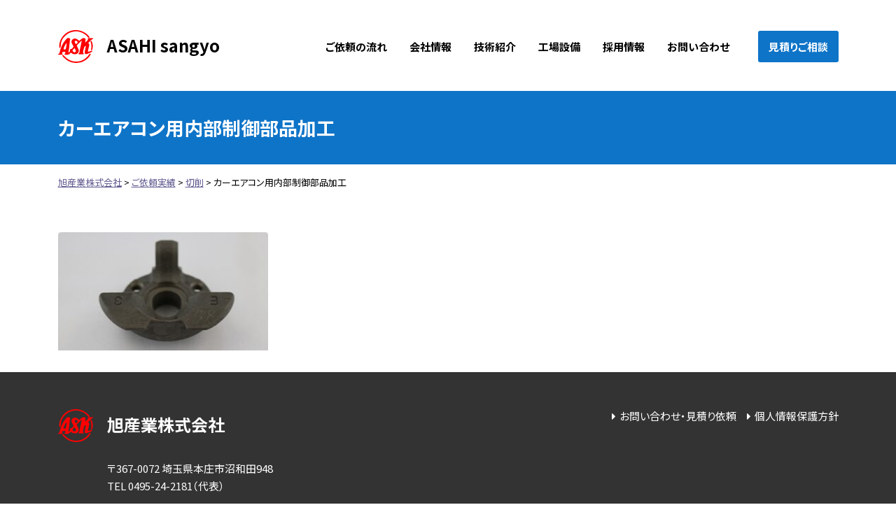

--- FILE ---
content_type: text/html; charset=UTF-8
request_url: https://www.asahi-sangyo.biz/results/cutting/%E3%82%AB%E3%83%BC%E3%82%A8%E3%82%A2%E3%82%B3%E3%83%B3%E7%94%A8%E5%86%85%E9%83%A8%E5%88%B6%E5%BE%A1%E9%83%A8%E5%93%81%E5%8A%A0%E5%B7%A5/
body_size: 14829
content:
<!doctype html><html lang="ja"><head><meta charset="utf-8"><meta http-equiv="X-UA-Compatible" content="IE=edge"/><meta name="viewport" content="width=device-width, initial-scale=1, maximum-scale=5, minimum-scale=1"/><meta name="format-detection" content="telephone=no"/><title>カーエアコン用内部制御部品加工｜ご依頼実績｜旭産業株式会社</title><meta name="description" content="" /><link rel="icon" href="https://www.asahi-sangyo.biz/wp-content/themes/asahisangyo/images/favicon/favicon.ico" type="image/vnd.microsoft.icon"/><link rel="apple-touch-icon" sizes="152x152" href="https://www.asahi-sangyo.biz/wp-content/themes/asahisangyo/images/favicon/apple-icon-152x152.png"/><link rel="preconnect" href="https://fonts.googleapis.com"><link rel="preconnect" href="https://fonts.gstatic.com" crossorigin><link href="https://fonts.googleapis.com/css2?family=Noto+Sans+JP:wght@400;500;700;900&display=swap" rel="stylesheet"><meta name='robots' content='max-image-preview:large' /><style id='wp-img-auto-sizes-contain-inline-css' type='text/css'>img:is([sizes=auto i],[sizes^="auto," i]){contain-intrinsic-size:3000px 1500px}
/*# sourceURL=wp-img-auto-sizes-contain-inline-css */</style><style id='classic-theme-styles-inline-css' type='text/css'>/*! This file is auto-generated */
.wp-block-button__link{color:#fff;background-color:#32373c;border-radius:9999px;box-shadow:none;text-decoration:none;padding:calc(.667em + 2px) calc(1.333em + 2px);font-size:1.125em}.wp-block-file__button{background:#32373c;color:#fff;text-decoration:none}
/*# sourceURL=/wp-includes/css/classic-themes.min.css */</style><link rel='stylesheet' id='contact-form-7-css' href='https://www.asahi-sangyo.biz/wp-content/plugins/contact-form-7/includes/css/styles.css' type='text/css' media='all' /><link rel='stylesheet' id='reset-css' href='https://www.asahi-sangyo.biz/wp-content/themes/asahisangyo/css/reset.css' type='text/css' media='all' /><link rel='stylesheet' id='base-css' href='https://www.asahi-sangyo.biz/wp-content/themes/asahisangyo/style.css' type='text/css' media='all' /><link rel='stylesheet' id='menu-css' href='https://www.asahi-sangyo.biz/wp-content/themes/asahisangyo/css/menu.css' type='text/css' media='all' /><link rel='stylesheet' id='parts-css' href='https://www.asahi-sangyo.biz/wp-content/themes/asahisangyo/css/parts.css' type='text/css' media='all' /><link rel='stylesheet' id='page-css' href='https://www.asahi-sangyo.biz/wp-content/themes/asahisangyo/css/page.css' type='text/css' media='all' /><link rel='stylesheet' id='font-awesome-css-css' href='https://www.asahi-sangyo.biz/wp-content/themes/asahisangyo/css/fontawesome/5.15.4-web/css/all.min.css' type='text/css' media='all' /> <script type="text/javascript" src="https://www.asahi-sangyo.biz/wp-content/themes/asahisangyo/js/jquery-3.7.1.min.js" id="jquery-js"></script> <script type="text/javascript" src="https://www.asahi-sangyo.biz/wp-content/themes/asahisangyo/js/custom.js" id="script-custom-js"></script> <link rel="canonical" href="https://www.asahi-sangyo.biz/results/cutting/%E3%82%AB%E3%83%BC%E3%82%A8%E3%82%A2%E3%82%B3%E3%83%B3%E7%94%A8%E5%86%85%E9%83%A8%E5%88%B6%E5%BE%A1%E9%83%A8%E5%93%81%E5%8A%A0%E5%B7%A5/">  <script async src="https://www.googletagmanager.com/gtag/js?id=G-BXH3SJD54P"></script> <script>window.dataLayer = window.dataLayer || [];
  function gtag(){dataLayer.push(arguments);}
  gtag('js', new Date());

  gtag('config', 'G-BXH3SJD54P');</script> </head><body data-rsssl=1 class="single"><div id="header"><div class="headerInner"><header id="top"><div class="headerTitle"><div class="logo"><a href="https://www.asahi-sangyo.biz/">ASAHI sangyo</a></div></div><div><div id="globalmenu" class="clearfix"><nav class="menu-pc%e7%94%a8%e3%82%b0%e3%83%ad%e3%83%bc%e3%83%90%e3%83%ab%e3%83%a1%e3%83%8b%e3%83%a5%e3%83%bc-container"><ul><li><a href="https://www.asahi-sangyo.biz/flow/">ご依頼の流れ</a></li><li class="menu-item-has-children"><a href="https://www.asahi-sangyo.biz/company/">会社情報</a><ul class="sub-menu"><li><a href="https://www.asahi-sangyo.biz/company/greeting/">ごあいさつ</a></li><li><a href="https://www.asahi-sangyo.biz/company/company-profile/">会社概要</a></li><li><a href="https://www.asahi-sangyo.biz/company/quality-policy/">品質方針</a></li><li><a href="https://www.asahi-sangyo.biz/company/environmental-policy/">環境方針</a></li><li><a href="https://www.asahi-sangyo.biz/company/sdgs/">SDGsへの取り組み</a></li><li><a href="https://www.asahi-sangyo.biz/company/johokokai/">情報公開</a></li><li><a href="https://www.asahi-sangyo.biz/news/category/ir/">IR情報</a></li></ul></li><li class="menu-item-has-children"><a href="https://www.asahi-sangyo.biz/technologies/">技術紹介</a><ul class="sub-menu"><li><a href="https://www.asahi-sangyo.biz/technologies/advantage/">当社の強み</a></li><li><a href="https://www.asahi-sangyo.biz/technologies/low-cost/">ローコスト</a></li><li><a href="https://www.asahi-sangyo.biz/technologies/automation/">設備の自動化</a></li><li><a href="https://www.asahi-sangyo.biz/technologies/cost-reduction/">コスト削減・短納期</a></li><li><a href="https://www.asahi-sangyo.biz/technologies/quality-assurance-system/">品質保証体制（検査室）</a></li><li><a href="https://www.asahi-sangyo.biz/technologies/example-jig/">治具制作例</a></li></ul></li><li class="menu-item-has-children"><a href="https://www.asahi-sangyo.biz/factory-equipment/">工場設備</a><ul class="sub-menu"><li><a href="https://www.asahi-sangyo.biz/factory-equipment/equip-list/">設備一覧</a></li><li><a href="https://www.asahi-sangyo.biz/factory-equipment/biz/">事業紹介</a></li><li><a href="https://www.asahi-sangyo.biz/factory-equipment/production/">生産体制</a></li></ul></li><li class="menu-item-has-children"><a href="https://www.asahi-sangyo.biz/recruit/">採用情報</a><ul class="sub-menu"><li><a href="https://www.asahi-sangyo.biz/recruit/graduate-recruitment/">求人情報（新卒）</a></li><li><a href="https://www.asahi-sangyo.biz/recruit/mid-career-recruitment/">求人情報（中途採用）</a></li><li><a href="https://www.asahi-sangyo.biz/news/category/recruit/">採用情報</a></li><li><a href="https://www.asahi-sangyo.biz/recruit/entry-graduate/">エントリーフォーム（新卒）</a></li><li><a href="https://www.asahi-sangyo.biz/recruit/entry-mid-career/">エントリーフォーム（中途）</a></li></ul></li><li><a href="https://www.asahi-sangyo.biz/contact/">お問い合わせ</a></li></ul></nav></div><div class="headerContact"> <a href="https://www.asahi-sangyo.biz/contact/">見積りご相談</a></div></div></header></div></div><div class="topContents"><div class="pageTitle"><h1>カーエアコン用内部制御部品加工</h1></div><div class="breadcrumbs"> <span property="itemListElement" typeof="ListItem"><a property="item" typeof="WebPage" title="Go to 旭産業株式会社." href="https://www.asahi-sangyo.biz/" class="home" ><span property="name">旭産業株式会社</span></a><meta property="position" content="1"></span> &gt; <span property="itemListElement" typeof="ListItem"><a property="item" typeof="WebPage" title="Go to ご依頼実績." href="https://www.asahi-sangyo.biz/results/" class="archive post-results-archive" ><span property="name">ご依頼実績</span></a><meta property="position" content="2"></span> &gt; <span property="itemListElement" typeof="ListItem"><a property="item" typeof="WebPage" title="Go to the 切削 カテゴリー archives." href="https://www.asahi-sangyo.biz/results/results/category/cutting/" class="taxonomy results_cat" ><span property="name">切削</span></a><meta property="position" content="3"></span> &gt; <span property="itemListElement" typeof="ListItem"><span property="name" class="post post-results current-item">カーエアコン用内部制御部品加工</span><meta property="url" content="https://www.asahi-sangyo.biz/results/cutting/%e3%82%ab%e3%83%bc%e3%82%a8%e3%82%a2%e3%82%b3%e3%83%b3%e7%94%a8%e5%86%85%e9%83%a8%e5%88%b6%e5%be%a1%e9%83%a8%e5%93%81%e5%8a%a0%e5%b7%a5/"><meta property="position" content="4"></span></div></div><div id="container" class="clearfix"><div id="main" class="clearfix"><div class="tagBox clearfix"><p><img fetchpriority="high" decoding="async" class="alignnone size-medium wp-image-582" src="https://www.asahi-sangyo.biz/wp-content/uploads/2022/10/c45989c20921e80a69f04ccbf804e168-300x169.jpg" alt="カーエアコン用内部制御部品加工" width="300" height="169" /></p></div></div><div id="side"><div class="sideBox1"></div></div></div><div id="pageTop"><div><a id="movePageTop"><span>このページの先頭へ戻る</span></a></div></div><footer id="footer"><div class="footerInner"><div class="footerMenu"><ul class="clearfix"><li><a href="https://www.asahi-sangyo.biz/contact/">お問い合わせ・見積り依頼</a></li><li><a rel="privacy-policy" href="https://www.asahi-sangyo.biz/privacy/">個人情報保護方針</a></li></ul></div><div class="footerInfo"> <address><div class="footerLogo">旭産業株式会社</div><p>〒367-0072 埼玉県本庄市沼和田948<br> TEL <span data-action="call" data-tel="0495242181">0495-24-2181</span>（代表）</p><p>ISO-14001<br> TPM優秀賞第1類受賞<br> 省エネルギーセンター会長賞受賞</p> </address></div></div><div id="copyright"><div class="copyrightInner">&copy; 2022 ASAHI SANGYO CO.LTD.</div></div></footer><div id="overlay"></div><div id="humberger"><span class="humbergerMenu"></span></div><div id="drawernav" class="menu-%e3%82%b9%e3%83%9e%e3%83%bc%e3%83%88%e3%83%95%e3%82%a9%e3%83%b3%e7%94%a8%e3%83%a1%e3%83%8b%e3%83%a5%e3%83%bc-container"><ul><li><a href="https://www.asahi-sangyo.biz/">トップ</a></li><li><a href="https://www.asahi-sangyo.biz/flow/">ご依頼の流れ</a></li><li class="menu-item-has-children"><a href="https://www.asahi-sangyo.biz/company/">会社情報</a><ul class="sub-menu"><li><a href="https://www.asahi-sangyo.biz/company/greeting/">ごあいさつ</a></li><li><a href="https://www.asahi-sangyo.biz/company/company-profile/">会社概要</a></li><li><a href="https://www.asahi-sangyo.biz/company/quality-policy/">品質方針</a></li><li><a href="https://www.asahi-sangyo.biz/company/environmental-policy/">環境方針</a></li><li><a href="https://www.asahi-sangyo.biz/company/sdgs/">SDGsへの取り組み</a></li><li><a href="https://www.asahi-sangyo.biz/company/johokokai/">情報公開</a></li><li><a href="https://www.asahi-sangyo.biz/news/category/ir/">IR情報</a></li></ul></li><li class="menu-item-has-children"><a href="https://www.asahi-sangyo.biz/technologies/">技術紹介</a><ul class="sub-menu"><li><a href="https://www.asahi-sangyo.biz/technologies/advantage/">当社の強み</a></li><li><a href="https://www.asahi-sangyo.biz/technologies/low-cost/">ローコスト</a></li><li><a href="https://www.asahi-sangyo.biz/technologies/automation/">設備の自動化</a></li><li><a href="https://www.asahi-sangyo.biz/technologies/cost-reduction/">コスト削減・短納期</a></li><li><a href="https://www.asahi-sangyo.biz/technologies/quality-assurance-system/">品質保証体制（検査室）</a></li><li><a href="https://www.asahi-sangyo.biz/technologies/example-jig/">治具制作例</a></li></ul></li><li class="menu-item-has-children"><a href="https://www.asahi-sangyo.biz/factory-equipment/">工場設備</a><ul class="sub-menu"><li><a href="https://www.asahi-sangyo.biz/factory-equipment/equip-list/">設備一覧</a></li><li><a href="https://www.asahi-sangyo.biz/factory-equipment/biz/">事業紹介</a></li><li><a href="https://www.asahi-sangyo.biz/factory-equipment/production/">生産体制</a></li></ul></li><li class="menu-item-has-children"><a href="https://www.asahi-sangyo.biz/recruit/">採用情報</a><ul class="sub-menu"><li><a href="https://www.asahi-sangyo.biz/recruit/">労働条件等</a></li><li><a href="https://www.asahi-sangyo.biz/recruit/graduate-recruitment/">求人情報（新卒）</a></li><li><a href="https://www.asahi-sangyo.biz/recruit/mid-career-recruitment/">求人情報（中途採用）</a></li><li><a href="https://www.asahi-sangyo.biz/news/category/recruit/">採用情報</a></li><li><a href="https://www.asahi-sangyo.biz/recruit/entry-graduate/">エントリーフォーム（新卒）</a></li><li><a href="https://www.asahi-sangyo.biz/recruit/entry-mid-career/">エントリーフォーム（中途）</a></li></ul></li><li><a href="https://www.asahi-sangyo.biz/contact/">お問い合わせ・見積り依頼</a></li></ul></div> <script type="speculationrules">{"prefetch":[{"source":"document","where":{"and":[{"href_matches":"/*"},{"not":{"href_matches":["/wp-*.php","/wp-admin/*","/wp-content/uploads/*","/wp-content/*","/wp-content/plugins/*","/wp-content/themes/asahisangyo/*","/*\\?(.+)"]}},{"not":{"selector_matches":"a[rel~=\"nofollow\"]"}},{"not":{"selector_matches":".no-prefetch, .no-prefetch a"}}]},"eagerness":"conservative"}]}</script> <script type="text/javascript" src="https://www.asahi-sangyo.biz/wp-includes/js/dist/hooks.min.js" id="wp-hooks-js"></script> <script type="text/javascript" src="https://www.asahi-sangyo.biz/wp-includes/js/dist/i18n.min.js" id="wp-i18n-js"></script> <script type="text/javascript" id="wp-i18n-js-after">wp.i18n.setLocaleData( { 'text direction\u0004ltr': [ 'ltr' ] } );
//# sourceURL=wp-i18n-js-after</script> <script type="text/javascript" src="https://www.asahi-sangyo.biz/wp-content/plugins/contact-form-7/includes/swv/js/index.js" id="swv-js"></script> <script type="text/javascript" id="contact-form-7-js-translations">( function( domain, translations ) {
	var localeData = translations.locale_data[ domain ] || translations.locale_data.messages;
	localeData[""].domain = domain;
	wp.i18n.setLocaleData( localeData, domain );
} )( "contact-form-7", {"translation-revision-date":"2025-11-30 08:12:23+0000","generator":"GlotPress\/4.0.3","domain":"messages","locale_data":{"messages":{"":{"domain":"messages","plural-forms":"nplurals=1; plural=0;","lang":"ja_JP"},"This contact form is placed in the wrong place.":["\u3053\u306e\u30b3\u30f3\u30bf\u30af\u30c8\u30d5\u30a9\u30fc\u30e0\u306f\u9593\u9055\u3063\u305f\u4f4d\u7f6e\u306b\u7f6e\u304b\u308c\u3066\u3044\u307e\u3059\u3002"],"Error:":["\u30a8\u30e9\u30fc:"]}},"comment":{"reference":"includes\/js\/index.js"}} );
//# sourceURL=contact-form-7-js-translations</script> <script type="text/javascript" id="contact-form-7-js-before">var wpcf7 = {
    "api": {
        "root": "https:\/\/www.asahi-sangyo.biz\/wp-json\/",
        "namespace": "contact-form-7\/v1"
    }
};
//# sourceURL=contact-form-7-js-before</script> <script type="text/javascript" src="https://www.asahi-sangyo.biz/wp-content/plugins/contact-form-7/includes/js/index.js" id="contact-form-7-js"></script> <script type="text/javascript" src="https://www.asahi-sangyo.biz/wp-content/themes/asahisangyo/js/option.js" id="option-js"></script> </body></html>

--- FILE ---
content_type: text/css
request_url: https://www.asahi-sangyo.biz/wp-content/themes/asahisangyo/style.css
body_size: 9618
content:
@charset "utf-8";
/*
Theme Name: asahisangyo
Theme URI: https://www.dik.co.jp/
Version: 2.0.0
Author: DIK
*/

#humberger {
    -vendor-animation-duration: 3s;
    -vendor-animation-delay: 2s;
    -vendor-animation-iteration-count: infinite;
}
* { box-sizing: border-box; }
html { font-size: 62.5%; /* 15px x 0.625 = 10px(=1rem) */ }
body {
	background: #fff;
	font-family: 'Noto Sans JP',"メイリオ", Meiryo, "ヒラギノ角ゴ Pro W3", "Hiragino Kaku Gothic Pro", Osaka, "ＭＳ Ｐゴシック", "MS PGothic", sans-serif;
	font-size: 1.5rem;
	-webkit-text-size-adjust: 100%;
	font-feature-settings: "palt";
	line-height: 1.7;
}

/* ------------------------------------------------------- */
/* layout ------------------------------------------------ */
/* ------------------------------------------------------- */

/* base サイトレイアウトの基本設定 ----------------------- */

#top {
	width: 100%;
}
#container {
	max-width: 1115px;
	min-width: 1000px;
	margin: 0 auto 25px;
	padding: 0;
	clear: both;
}
.front #container{
    width:100%;
    max-width: 100%;
    min-width: 1000px;
}
#main {
	width: 100%;
}
#footer {
	width: 100%;
	min-width: 1000px;
}
@media only screen and (max-width:999px) {
    #container,
    .front #container{
        min-width: 100px;
        width: 100%;
        padding: 0 15px 0 15px;
    }
    .front #container{
        padding: 0;
    }
    #main {
        width: 100%;
        float: none;
        margin: 0 0 15px 0;
    }
    .front #main {
        margin: 0 0 0px 0;
    }
    #side {
        width: 100%;
        float: none;
    }
    #footer {
        min-width: 100px;
        width: 100%;
    }
}

/* ------------------------------------------------------- */
/* header ------------------------------------------------ */
/* ------------------------------------------------------- */

#header {
	height: 130px;
	width: 100%;
	position: fixed;
	top: 0;
	left: 0;
    background-color:#fff;
    z-index: 1;
}
.front #header {
    background-color:transparent;
    z-index:22;
}
.front #header.is-fixed{
    background-color:#fff;
    box-shadow: 0px 0px 10px 0px rgba(10,10,10,0.1);    
}
.headerInner {
	max-width: 1115px;
	min-width: 1000px;
	margin: 0 auto;
}
.front .headerInner {
	max-width: 100%;
	min-width: 1000px;
	padding: 0 4.6153vw;
}
#top {
    display: flex;
    align-items: center;
    justify-content: space-between;
    padding:25px 0;
}
.headerTitle {
	display: flex;
	align-items: center;
	padding: 15px 0;
}
/*.logoTxt {
	font-size: 1.3rem;
	padding-left: 20px;
}*/
.logo {
    width:240px;
}
.logo a {
    width: 100%;
    height: 100%;
    display:flex;
    align-items: center;
    white-space: nowrap;
    text-decoration: none;
    color:#000;
    font-weight:700;
    font-size:2.4rem;
    line-height:1;
}
.front .logo a{
    color:#fff;
}
.front #header.is-fixed .logo a{color:#000;}
.logo a::before{
    content:"";
    width:50px;
    height:50px;
    background-image: url(images/base/logo2.png);
    background-repeat:no-repeat;
    background-size: 100%;
	overflow: hidden;
    display:inline-block;
    margin-right:20px;
}
.front .logo a::before{
    background-image: url(images/base/logo.png);
}
.front #header.is-fixed .logo a::before{
    background-image: url(images/base/logo2.png);
}
#top > div:nth-child(2){
    display: flex;
    align-items: center;
    justify-content:flex-end;
}
.headerMenu li {
    display: inline-block;
    margin-left: 15px;
}
.headerMenu li::before {
    font-family: "Font Awesome 5 Free";
    font-weight: 900;
    content: "\f0da";
    margin-right: 5px;
}
.headerContact{
    padding-top:2px;
}
.headerContact a{
    background-color:#0e74c8;
    padding:10px 15px;
    border-radius: 3px;
    display:block;
    text-decoration: none;
    color:#fff;
    font-weight:700;
    margin-left:25px;
}
.headerContact a:hover{
    background-color:#074ead;
    color:#fff;
}
@media only screen and (max-width:1200px) {
    #top {
        padding:1.2930vw 0;
    }
    .headerContact a{
        margin-left:1.9230vw;
    }
    /*.front .headerInner {
        padding: 0 1.1538vw;
    }*/
}
@media only screen and (max-width:1150px) {
    .front .headerInner {
        padding: 0;
    }
}
@media only screen and (max-width:999px) {
	#header {
		height: 70px;
        position: absolute;
	}
    .front .headerInner,
    .headerInner {
		width: 100%;
		min-width: 100px;
		padding: 10px;
	}

    #top {display: block;padding:0;}
	.headerTitle {
		flex-wrap: wrap;
		padding: 0;
	}
	/*.logoTxt {
		width: 100%;
		font-size: 1.2rem;
		padding-left: 0;
        order: 1;
	}*/
    .logo a {
        font-size:2.1rem;
    }
    .logo a::before{
        width:40px;
        height:40px;
        margin-right:15px;
    }
    #top > div:nth-child(2),
    .headerMenu,
    .headerContact {display: none;}
}

/* ------------------------------------------------------- */
/* footer ------------------------------------------------ */
/* ------------------------------------------------------- */

#footer {
	background-color:#333;
}
.footerInner {
	max-width: 1115px;
	min-width: 1000px;
	margin: 0 auto;
	padding: 50px 0 50px;
    display: flex;
    justify-content: space-between;
}
.front .footerInner {
    max-width: 100%;
	min-width: 1000px;
	padding: 50px 4.6153vw 50px;
}
.footerInfo, .footerMenu {
    width: 50%;
}
.footerInfo {
    order: 1;
    text-align: left;
    padding-right: 25px;
}
.footerMenu {
    order: 2;
    text-align: right;
}
.footerMenu ul li {
    display: inline-block;
    margin-left: 15px;
}
.footerMenu ul li::before {
    font-family: "Font Awesome 5 Free";
    font-weight: 900;
    content: "\f0da";
    margin-right: 5px;
    color: #fff;
}
.footerMenu ul li a {
    color: #fff;
    text-decoration: none;
}
.footerMenu ul li a:hover {
    text-decoration: underline;
}
.footerInfo address{
    color:#fff;
    font-weight:400;
}
.footerInfo .footerLogo {
    width: 100%;
    height: 100%;
    display:flex;
    align-items: center;
    white-space: nowrap;
    text-decoration: none;
    color:#fff;
    font-weight:700;
    font-size:2.4rem;
    line-height:1;
    margin-bottom:25px;
}
.footerInfo .footerLogo::before{
    content:"";
    width:50px;
    height:50px;
    background: url(images/base/logo2.png) no-repeat;
    background-size: 100%;
	overflow: hidden;
    display:inline-block;
    margin-right:20px;
}
.footerInfo address p {
    padding-left:70px;
    margin-bottom:25px;
}
#copyright {
    text-align: center;
    font-size: 1.3rem;
    padding: 5px;
    color:#fff;
}
@media only screen and (max-width:999px) {
    .footerInner,
    .front .footerInner {
        width: 100%;
        min-width: 100px;
        display: block;
	    padding: 15px;
    }
    .footerInfo, .footerMenu { width: 100%; }
    .footerInfo {
        text-align: left;
        padding-right: 0;
    }
    .footerMenu {
        text-align: center;
        margin-bottom: 15px;
    }
    .footerMenu ul li:first-child {
        margin-left: 0;
    }
    .footerInfo .footerLogo::before{
        content:"";
        width:50px;
        height:50px;
        background: url(images/base/logo2.png) no-repeat;
        background-size: 100%;
        overflow: hidden;
        display:inline-block;
        margin-right:20px;
    }
    .footerInfo .footerLogo {
        font-size:2.1rem;
        margin-bottom:15px;
        justify-content: center;
    }
    .footerInfo .footerLogo::before{
        width:40px;
        height:40px;
        margin-right:15px;
    }
    .footerInfo address p {
        padding-left:0px;
        margin-bottom:15px;
        text-align:center;
    }
    .footerInfo a {
        color: #fff!important;
        text-decoration: none!important;
    }
    #copyright {
        text-align: center;
        font-size: 1.3rem;
        padding: 5px;
        color:#fff;
    }
}

/* ------------------------------------------------------- */
/* side -------------------------------------------------- */
/* ------------------------------------------------------- */

#side {}

/* Widget */
.widget ul li {
	border-bottom: 1px dotted #CCC;
	margin-bottom: 5px;
	padding: 0 10px 0px 10px;
	font-size: 1.4rem;
}
.widget ul li a {
	display: block;
}
.tagcloud a {
	border-bottom: 1px dotted #CCC;
	margin-bottom: 5px;
	padding: 0 10px 0px 10px;
	font-size: 1.4rem !important;
	display: block;
}
.archive_month select {
	width: 96%;
	margin: 0 2%;
}

/* ------------------------------------------------------- */
/* プリント用 -------------------------------------------- */
/* ------------------------------------------------------- */

@media print {	
    #humberger, #pageTop, #pageTop div, #movePageTop, #pageTop p {
        display: none!important;
    }
    #container {
        padding: 0!important;
    }
    #header {
        position: static!important;
    }
    .topContents {
        min-width: 1000px!important;
        width: 100%!important;
        margin: 0!important;
        padding: 0!important;
        overflow: hidden!important;
    }
}

/* ------------------------------------------------------- */
/* dark mode --------------------------------------------- */
/* ------------------------------------------------------- */

/*@media (prefers-color-scheme: dark) {
	html { filter: invert(1) hue-rotate(180deg); }
	html img { filter: invert(1) hue-rotate(180deg); }
}*/

--- FILE ---
content_type: text/css
request_url: https://www.asahi-sangyo.biz/wp-content/themes/asahisangyo/css/menu.css
body_size: 8684
content:
@charset "utf-8";

/* ------------------------------------------------------- */
/* global menu ------------------------------------------- */
/* ------------------------------------------------------- */

#globalmenu {
	width: auto;
	/*background: #666;*/
    font-weight:700;    
    padding-top:2px;
}
#globalmenu ul {
	display: flex;
	/*max-width: 1115px;
	min-width: 1000px;*/
	margin: 0 auto;
}
#globalmenu ul > li {
	position: relative;
	display:inline-block;
    margin: 0 0px;
    text-align:center;
}
#globalmenu ul > li a {
	text-decoration: none;
	width: 100%;
	height: 50px;
	padding: 10px 16px;
	display: flex;
	align-items: center;
	justify-content: center;
	color: #000;
}
.front #globalmenu ul > li a {
    color: #fff;
}
.front #header.is-fixed #globalmenu ul > li a {
    color: #000;
}
.front #header.is-fixed #globalmenu ul ul > li a {
    color: #fff;
}
#globalmenu ul > li:hover {
	/*background: #999;*/
}
#globalmenu ul ul {
	position: absolute;
    width:200%;
	display: block;
	display: none;
	top: 55px;
    left: -50%;
	padding: 0;
	border-left: none;
	margin: 0 auto;
	float: none;
    min-width: 100px;
}
#globalmenu ul > li > ul::before{
    content:"▲";
    position:absolute;
    text-align:center;
    width:100%;
    height:25px;
    top:-25px;
    left:0%;
    font-size:20px;
    color: rgba(14,116,200,1);
}
#globalmenu ul ul > li {
	display: block;
	float: none;
	/*border-top: 1px solid #fff;*/
	height: auto;
	border-right: none;
	width: 100%;
}
#globalmenu ul ul > li:first-of-type {
	border-top: none;
}
#globalmenu ul ul > li a{
    color:#fff;
}
#globalmenu ul ul li.gmsub a {padding-right: 20px;}
#globalmenu ul ul li.gmsub li a {padding-right: 0;}
.gmsub a::after {
	font-family: "Font Awesome 5 Free";
	font-weight: 900;
	content: "\f0da";
	position: absolute;
	right: 5px;
    top: 50%;
    margin-top: -12px;
}
.gmsubNone a::after {
	content: "";
	position: static;
	right: 0;
}
#globalmenu ul ul li a {
	height: auto;
	display: block;
	background-color:rgba(14,116,200,1);
	padding: 12px 4px;
	text-align: center;
}
#globalmenu ul ul li a:hover {
	background-color:rgba(7,78,173,1);
}
#globalmenu ul ul ul {
	top: -1px;
	left: 100%;
	position: absolute;
	display: none;
}
#globalmenu ul ul ul li {
	border-top: none;
	border-bottom: 1px solid #fff;
}
#globalmenu ul ul ul a {
	/*background-color: #999;*/
    padding: 15px 5px!important;
}
#globalmenu ul ul ul a:hover {
	/*background-color: #666;*/
}
#drawernav {
	display: none;
}
@media only screen and (max-width:1200px) {
    #globalmenu ul > li a {
        padding: 10px 1.2307vw;
    }
}

@media only screen and (max-width:999px) {
#globalmenu {
	position: static;
	display: none;
}
/*スマートフォン用メニュー*/
#page {
	padding-top: 50px;
	position: relative;
	z-index: 999;
	left: 0;
	background: #fff;
	-webkit-transition: all 400ms cubic-bezier(1.000, 0.000, 0.000, 1.000);
	-moz-transition: all 400ms cubic-bezier(1.000, 0.000, 0.000, 1.000);
	-o-transition: all 400ms cubic-bezier(1.000, 0.000, 0.000, 1.000);
	transition: all 400ms cubic-bezier(1.000, 0.000, 0.000, 1.000); /* easeInOutExpo */
	-webkit-transition-timing-function: cubic-bezier(1.000, 0.000, 0.000, 1.000);
	-moz-transition-timing-function: cubic-bezier(1.000, 0.000, 0.000, 1.000);
	-o-transition-timing-function: cubic-bezier(1.000, 0.000, 0.000, 1.000);
	transition-timing-function: cubic-bezier(1.000, 0.000, 0.000, 1.000); /* easeInOutExpo */
}
#drawernav {
	display: block;
	overflow-y: scroll;
	position: fixed;
	top: 0;
	right: -240px;
	width: 240px;
	height: 100%;
	background: #0e74c8;
	color: #fff;
	z-index: 995;
	padding-top: 45px;
	-webkit-transition: all 400ms cubic-bezier(1.000, 0.000, 0.000, 1.000);
	-moz-transition: all 400ms cubic-bezier(1.000, 0.000, 0.000, 1.000);
	-o-transition: all 400ms cubic-bezier(1.000, 0.000, 0.000, 1.000);
	transition: all 400ms cubic-bezier(1.000, 0.000, 0.000, 1.000); /* easeInOutExpo */
	-webkit-transition-timing-function: cubic-bezier(1.000, 0.000, 0.000, 1.000);
	-moz-transition-timing-function: cubic-bezier(1.000, 0.000, 0.000, 1.000);
	-o-transition-timing-function: cubic-bezier(1.000, 0.000, 0.000, 1.000);
	transition-timing-function: cubic-bezier(1.000, 0.000, 0.000, 1.000); /* easeInOutExpo */
}
#drawernav ul {
	list-style: none;
	padding: 0;
}
#drawernav ul li {
	border-bottom: 1px solid #539dda;
}
#drawernav ul li a::before {
	font-family: "Font Awesome 5 Free";
	font-weight: 900;
	content: "\f105";
	padding: 0 5px 0 0;
}
#drawernav ul li a.gmc::before {
	font-family: "Font Awesome 5 Free";
	font-weight: 900;
	content: "\f107";
}
#drawernav ul li ul {
	margin: 0 0 0 20px;
}
#drawernav ul li ul li:last-child {
	border-bottom: none;
}
#drawernav ul li a {
	color: #fff;
	display: block;
	padding: 10px;
	text-decoration: none;
}
#drawernav ul li a:hover {
	background: #074ead;
}
#drawernav h4 {
	padding: 0 15px;
}
#humberger {
	position: fixed;
	top: 0;
	right: 0;
	z-index: 997;
	cursor: pointer;
	box-sizing: border-box;
	display: none;
	display: block;
	width: 60px;
	/*border-radius: 3px;*/
    border-bottom-left-radius: 3px;
	padding: 5px 2px;
	margin: 0px 0px 0 0;
	text-align: center;
	font-size: 1.2rem;
	color: #fff;
	background: #0e74c8;
}
.drawer-opened #humberger {
    background: #539dda;
}
.icon-bar {
	height: 2px;
	background: #333;
	display: block;
	margin-bottom: 6px;
	-webkit-transition: all 400ms cubic-bezier(1.000, 0.000, 0.000, 1.000);
	-moz-transition: all 400ms cubic-bezier(1.000, 0.000, 0.000, 1.000);
	-o-transition: all 400ms cubic-bezier(1.000, 0.000, 0.000, 1.000);
	transition: all 400ms cubic-bezier(1.000, 0.000, 0.000, 1.000); /* easeInOutExpo */
	-webkit-transition-timing-function: cubic-bezier(1.000, 0.000, 0.000, 1.000);
	-moz-transition-timing-function: cubic-bezier(1.000, 0.000, 0.000, 1.000);
	-o-transition-timing-function: cubic-bezier(1.000, 0.000, 0.000, 1.000);
	transition-timing-function: cubic-bezier(1.000, 0.000, 0.000, 1.000); /* easeInOutExpo */
}
.humbergerMenu::before {
	content: "MENU";
}
.drawer-opened .humbergerMenu::before {
	font-family: "Font Awesome 5 Free";
	font-weight: 900;
	content: "\f00d";
}
.fixed-content {
	right: inherit;
	width: 100%;
	z-index: 996;
	-webkit-transition: all 400ms cubic-bezier(1.000, 0.000, 0.000, 1.000);
	-moz-transition: all 400ms cubic-bezier(1.000, 0.000, 0.000, 1.000);
	-o-transition: all 400ms cubic-bezier(1.000, 0.000, 0.000, 1.000);
	transition: all 400ms cubic-bezier(1.000, 0.000, 0.000, 1.000); /* easeInOutExpo */
	-webkit-transition-timing-function: cubic-bezier(1.000, 0.000, 0.000, 1.000);
	-moz-transition-timing-function: cubic-bezier(1.000, 0.000, 0.000, 1.000);
	-o-transition-timing-function: cubic-bezier(1.000, 0.000, 0.000, 1.000);
	transition-timing-function: cubic-bezier(1.000, 0.000, 0.000, 1.000); /* easeInOutExpo */
}
#overlay {
	z-index: -1;
	opacity: 0;
	background: #000;
	left: 0;
	top: 0;
	width: 100%;
	height: 100%;
	position: fixed;
	-webkit-transition: all 400ms cubic-bezier(1.000, 0.000, 0.000, 1.000);
	-moz-transition: all 400ms cubic-bezier(1.000, 0.000, 0.000, 1.000);
	-o-transition: all 400ms cubic-bezier(1.000, 0.000, 0.000, 1.000);
	transition: all 400ms cubic-bezier(1.000, 0.000, 0.000, 1.000); /* easeInOutExpo */
	-webkit-transition-timing-function: cubic-bezier(1.000, 0.000, 0.000, 1.000);
	-moz-transition-timing-function: cubic-bezier(1.000, 0.000, 0.000, 1.000);
	-o-transition-timing-function: cubic-bezier(1.000, 0.000, 0.000, 1.000);
	transition-timing-function: cubic-bezier(1.000, 0.000, 0.000, 1.000); /* easeInOutExpo */
}
/**
* ドロワー開放時のスタイル
**/

body.drawer-opened #page {
	left: -240px;
	-webkit-box-shadow: 1px 0 2px #000;
	box-shadow: 1px 0 2px #000;
}
body.drawer-opened .fixed-content {
	left: -240px;
}
body.drawer-opened #drawernav {
	right: 0;
}
#gmenu {
	display: none;
}
#humberger {
	display: block;
}
body.drawer-opened #humberger .icon-bar {
	background: #fff;
}

body.drawer-opened #overlay {
	z-index: 997;
	opacity: 0.3;
	left: -240px;
}

	/*drawer の開閉*/
	#drawernav ul li.menu-item-has-children ul { display: none; }
    #drawernav ul li.menu-item-has-children > a {
        padding-right: 30px;
		position: relative;
    }
	#drawernav ul li.menu-item-has-children > a:after {
		font-family: "Font Awesome 5 Free";
		font-weight: 400;
		content: "\f0fe";
		padding: 0 5px 0 0;
        position: absolute;
		font-size: 2.0rem;
		right: 0;
        top: 7px;
	}
	#drawernav ul li.menu-item-has-children > a.active:after {
		content: "\f146";
	}
}

--- FILE ---
content_type: text/css
request_url: https://www.asahi-sangyo.biz/wp-content/themes/asahisangyo/css/parts.css
body_size: 38585
content:
@charset "utf-8";
/* ------------------------------------------------------- */
/* Share ------------------------------------------------- */
/* ------------------------------------------------------- */

/* display */
.dispinline {display: inline;}
.dispb {display: block!important;}
.dispinlineb {display: inline-block;}
.dispnone {display: none;}
.nonePc {display: none;}
.oHidden {overflow: hidden;}

@media only screen and (max-width:999px) {
    .nonePc {display: inline-block;}
    .noneSp {display:none;}
}

/* margin */
.mauto {margin-left: auto;margin-right: auto;}
.mb0 {margin-bottom: 0px!important;}
.mb1 {margin-bottom: 1px!important;}
.mb5 {margin-bottom: 5px!important;}
.mb10 {margin-bottom: 10px!important;}
.mb15 {margin-bottom: 15px!important;}
.mb20 {margin-bottom: 20px!important;}
.mb25 {margin-bottom: 25px!important;}
.mb30 {margin-bottom: 30px!important;}
.mb35 {margin-bottom: 35px!important;}
.mb40 {margin-bottom: 40px!important;}
.mb45 {margin-bottom: 45px!important;}
.mb50 {margin-bottom: 50px!important;}
.mb55 {margin-bottom: 55px!important;}
.mb60 {margin-bottom: 60px!important;}
.mb65 {margin-bottom: 65px!important;}
.mb70 {margin-bottom: 70px!important;}
.mb75 {margin-bottom: 75px!important;}
.mb80 {margin-bottom: 80px!important;}
.mb85 {margin-bottom: 85px!important;}
.mb90 {margin-bottom: 90px!important;}
.mb95 {margin-bottom: 95px!important;}
.mb100 {margin-bottom: 100px!important;}

/* width */
.w100 {width: 100%;}
.w50, .w50sp100 {width: 50%;}
@media only screen and (max-width:999px) {
    .w50sp100 {width: 100%;}
}

/* vertical align */
.vaTop {vertical-align: top;}
.vaBottom {vertical-align: bottom;}
.vaMiddle {vertical-align: middle;}
.aiCenter {align-items: center;}

/* indent */
.indent {text-indent: 1.6rem;}
.indent1 {
	margin-left: 1.6rem;
	text-indent: -1.6rem;
}

/* 改ページ */
.bpa {page-break-before: always;}

/* font ---------------------------------------------------*/

/* font style */
strong, .bold {font-weight: 700;}
.fwMedium {font-weight: 500;}
.fwBlack {font-weight: 900;}
.nbold,.fwNormal {font-weight: 400;}
.underLine {text-decoration: underline;}

/* font size */
.small1 {font-size: 1.4rem;}
.small2 {font-size: 1.2rem;}
.big1 {font-size: 1.8rem;}
.big2 {font-size: 2.0rem;}

/* text align */
.txtRight {text-align: right;}
.txtLeft {text-align: left;}
.txtCenter, .txtCenter2 {text-align: center;}
@media only screen and (max-width:999px) {
    .txtCenter2{text-align: left;}
}

/* font color */
.fcRed {color: #FF0004;}
.fcBlue {color: #06C;}
.fcWhite {color: #fff;}

/* font family */
.fontFamily1 {
	font-family: Garamond, "Times New Roman", "游明朝", "Yu Mincho", "游明朝体", "YuMincho", "ヒラギノ明朝 Pro W3", "Hiragino Mincho Pro", "HiraMinProN-W3", "HGS明朝E", "ＭＳ Ｐ明朝", "MS PMincho", serif;
}

/* image -------------------------------------------------*/
/*イメージのはみ出し防止*/
img {
	max-width: 100%;
	height:auto;
}
/* image align */
img.imgCenter {
	margin-left: auto;
	margin-right: auto;
	display: block;
}
img.imgLeft {
	padding: 0px 25px 25px 0px;
	float: left;
}
img.imgRight {
	padding: 0px 0px 25px 25px;
	float: right;
}
/* image align スマートフォンでフロート解除 */
img.imgLeftN1 {
	padding: 0 25px 25px 0;
	float: left;
}
img.imgRightN1 {
	padding: 0 0 25px 25px;
	float: right;
}
@media only screen and (max-width:999px) {
    img.imgLeftN1, img.imgRightN1 {
        padding: 0;
        float: none;
        display: block;
        margin: 0 auto 15px;
    }
}
/* link ---------------------------------------------------*/
a {
	text-decoration: underline;
	color: #605a90;
}
a:hover {
	color: #333;
}

/*blank用ポイント付*/
#container a[target="_blank"]::after,
.externalLink::after {
	font-family: "Font Awesome 5 Free";
	content: "\f35d";
	font-weight: 900;
    margin-left: 5px;
    display: inline-block;
}
#container a[target="_blank"].noExternal::after { display: none; }

/* ボタン用 */
.buttonLink1, .buttonLink2 {
	overflow: hidden;
	margin: 0 auto 25px;
	padding: 0;
	border-radius:6px;
	text-align:center;
}
.buttonLink1 a, .buttonLink2 a {
	display: block;
	position: relative;
	color: #fff;
	text-decoration: none;
	padding: 10px 30px 10px 5px;
}
.buttonLink1 a {background: #005092;}
.buttonLink2 a {background-color:#da3a3a;}
.buttonLink1 a:hover {background: #0e74c8;}
.buttonLink2 a:hover {background-color:#f06969;}
.buttonLink1 a::before, .buttonLink2 a::before {
	font-family: "Font Awesome 5 Free";
	font-weight: 900;
	content: "\f138";
	position: absolute;
	right: 10px;
	top: 50%;
	margin-top: -17px;
	color: #fff;
	font-size: 2.0rem;
}

/*もっとみる*/
.linkMore1 {
	text-align: center;
    margin-bottom: 25px;
}
.linkMore1 a {
	display: inline-block;
	border: 1px solid #ccc;
	padding: 10px 50px 10px 25px;
	position: relative;
	text-decoration: none;
	border-radius: 10px;
    background: rgba(255,255,255,0.3);
    transition: all 0.3s ease;
}
.linkMore1 a:hover {background: rgba(255,255,255,0.8);}
.linkMore1 a::before {
	font-family: "Font Awesome 5 Free";
	font-weight: 900;
	content: "\f101";
	position: absolute;
	right: 10px;
	top: 50%;
	margin-top: -12px;
}

/*アンカーリンク用*/
.anchor::before {
   content:"";
   display:block;
   height:130px;
   margin:-130px 0 0;
}
@media only screen and (max-width:999px) {
	.anchor::before {
	   content:"";
	   display:block;
       height:80px;
       margin:-80px 0 0;
	}
}

/*ページ内リンクリスト1*/
.tagBox .pageLinkList1 {
    display: flex;
    flex-wrap: wrap;
}
.tagBox .pageLinkList1 li {
    width: calc((100% - 10px) / 3);
    list-style-type: none;
	margin: 0 4.9px 5px 0;
}
.tagBox .pageLinkList1 li:nth-of-type(3n) {margin-right: 0;}
.tagBox .pageLinkList1 li a {
    padding: 10px 20px 10px 10px;
    border-radius: 5px;
    background: #f5f5f5;
    text-align: center;
    position: relative;
    height: 100%;
    display: flex;
    align-items: center;
    justify-content: center;
    text-decoration: none;
}
.tagBox .pageLinkList1 li a::before {
    font-family: "Font Awesome 5 Free";
    font-weight: 900;
    content: "\f0da";
    position: absolute;
    right: 0;
    top: 0;
    display: flex;
    width: 20px;
    height: 100%;
    justify-content: center;
    align-items: center;
}
@media only screen and (max-width:999px) {
    .tagBox .pageLinkList1 {
        display: block;
    }
    .tagBox .pageLinkList1 li {
        width: 100%;
        margin: 0 0 5px 0;
    }
}

/*ページ内リンクリスト2*/
.tagBox .pageLinkList2 {
    display: flex;
    flex-wrap: wrap;
}
.tagBox .pageLinkList2 li {
    width: calc((100% - 5px) / 2);
    list-style-type: none;
	margin: 0 4.9px 5px 0;
}
.tagBox .pageLinkList2 li:nth-of-type(2n) {margin-right: 0;}
.tagBox .pageLinkList2 li a {
    padding: 10px 20px 10px 10px;
    border-radius: 5px;
    background: #f5f5f5;
    text-align: center;
    position: relative;
    height: 100%;
    display: flex;
    align-items: center;
    justify-content: center;
    text-decoration: none;
}
.tagBox .pageLinkList2 li a::before {
    font-family: "Font Awesome 5 Free";
    font-weight: 900;
    content: "\f0da";
    position: absolute;
    right: 0;
    top: 0;
    display: flex;
    width: 20px;
    height: 100%;
    justify-content: center;
    align-items: center;
}
@media only screen and (max-width:999px) {
    .tagBox .pageLinkList2 {
        display: block;
    }
    .tagBox .pageLinkList2 li {
        width: 100%;
        margin: 0 0 5px 0;
    }
}

/* file type icon - text */
/*a[href$=".pdf"],
a[href$=".docx"], a[href$=".doc"],
a[href$=".xlsx"], a[href$=".xls"],
a[href$=".pptx"], a[href$=".ppt"],
a[href$=".zip"] {
    position: relative;
    text-decoration: none;
    color: #000;
}
a[href$=".pdf"]:hover,
a[href$=".docx"]:hover, a[href$=".doc"]:hover,
a[href$=".xlsx"]:hover, a[href$=".xls"]:hover,
a[href$=".pptx"]:hover, a[href$=".ppt"]:hover,
a[href$=".zip"]:hover {
    color: #658dc8;
}
a[href$=".pdf"]::before,
a[href$=".docx"]::before, a[href$=".doc"]::before,
a[href$=".xlsx"]::before, a[href$=".xls"]::before,
a[href$=".pptx"]::before, a[href$=".ppt"]::before,
a[href$=".zip"]::before {
    font-family: "UDデジタル教科書体 R JIS2004", UDDigiKyokasho R JIS2004;
    padding: 3px 6px;
    border-radius: 3px;
    position: relative;
    top: -2px;
    font-size: 1.1rem!important;
    margin-right: 5px;
}
a[href$=".pdf"]::before {
    content: "PDF"!important;
    background: #f00;
	color: #fff;
}
a[href$=".docx"]::before, a[href$=".doc"]::before {
    content: "Word"!important;
    background: #295394;
	color: #fff;
}
a[href$=".xlsx"]::before, a[href$=".xls"]::before {
    content: "Excel"!important;
    background: #007c00;
	color: #fff;
}
a[href$=".pptx"]::before, a[href$=".ppt"]::before {
    content: "PPT"!important;
    background: #ca4223;
	color: #fff;
}
a[href$=".zip"]::before {
    content: "zip"!important;
    background: #e2860f;
	color: #fff;
}*/

/* float ----------------------------------------------*/
.floatLeft {float: left;}
.floatRight {float: right;}

/* 2つ並びのボックス スマートフォンで解除 */
.floatLeft2col1,
.floatRight2col1 {
	width: calc((100% - 25px) / 2);
	margin-bottom: 10px;
}
.floatLeft2col1 {
	float: left;
	clear: left;
}
.floatRight2col1 {float:right;}
@media only screen and (max-width:999px) {
    .floatLeft2col1,
    .floatRight2col1 {
        width: 100%;
        float: none;
    }
}

/* box -----------------------------------------------*/
.box1, .box2, .box3 {
	padding: 15px;
	margin-bottom: 25px;
}
.box1 {
	border: 1px solid #ccc;
}
.box2 {
	background: #fcefef;
}
.box3 {
	background: #e8f2fa;
}

@media only screen and (max-width:999px) {
    .box1, .box2, .box3 {
        padding: 10px;
    }
}

/*container 幅固定用box*/
/*
.contentsBox1：スマートフォンで幅100%＋左右余白なし
.contentsBox2：スマートフォンで幅100%＋左右余白あり
*/
.contentsBox1,
.contentsBox2 {
	max-width: 1115px;
	min-width: 1000px;
	margin:0 auto;
}
@media only screen and (max-width:999px) {
	.contentsBox1,
	.contentsBox2 {
		width:100%;
		min-width: 100px;
	}
	.contentsBox2{
		padding:0 15px;
	}
}

/*flexBox1 左右50%*/
/*flexBox2 左260px*/
/*flexBox3 右260px*/
/*flexBox4 均等3つ並び*/
/*flexBox5 左355px*/
/*flexBox6 右355px*/
.flexBox1,
.flexBox2,
.flexBox3,
.flexBox4,
.flexBox5,
.flexBox6{
    display: flex;
    margin-bottom: 25px;
}
.flexBox1 > div:nth-of-type(1),
.flexBox2 > div:nth-of-type(1),
.flexBox3 > div:nth-of-type(1),
.flexBox5 > div:nth-of-type(1),
.flexBox6 > div:nth-of-type(1){
    margin-right: 25px;
}
.flexBox1 > div {width: calc((100% - 25px) / 2);}
.flexBox2 > div:nth-of-type(1),
.flexBox3 > div:nth-of-type(2){
    width: 260px;
}
.flexBox5 > div:nth-of-type(1),
.flexBox6 > div:nth-of-type(2){
    width: 355px;
}
.flexBox2 > div:nth-of-type(2),
.flexBox3 > div:nth-of-type(1){
    width: calc(100% - 285px);
}
.flexBox5 > div:nth-of-type(2),
.flexBox6 > div:nth-of-type(1){
    width: calc(100% - 380px);
}
.flexBox4 > div {
    width: calc((100% - 50px) / 3);
    margin-right: 24.9px;
}
.flexBox4 > div:nth-of-type(3) {margin-right: 0;}
@media only screen and (max-width:999px) {
    .flexBox1,
    .flexBox2,
    .flexBox3,
    .flexBox4,
	.flexBox5,
	.flexBox6{
        display: block;
    }
    .flexBox1 > div:nth-of-type(1),
    .flexBox2 > div:nth-of-type(1),
    .flexBox3 > div:nth-of-type(1),
    .flexBox4 > div,
	.flexBox5 > div:nth-of-type(1),
	.flexBox6 > div:nth-of-type(1){
        width: 100%;
        margin: 0 0 15px 0;
    }
    .flexBox1 > div:nth-of-type(2),
    .flexBox2 > div:nth-of-type(2),
    .flexBox3 > div:nth-of-type(2),
    .flexBox4 > div:nth-of-type(3),
	.flexBox5 > div:nth-of-type(2),
    .flexBox6 > div:nth-of-type(2){
        width: 100%;
        margin-bottom: 0;
    }
}

/* dl ----------------------------------------------*/
dl.dl1 {
	margin-bottom: 25px;
}
.dl1 dt,
.dl1 dd {
	border-left:5px solid #4b8345;
	padding: 10px;
}
.dl1 dt {
	font-weight: bold;
	background: #f5f5f5;
}
.dl1 dd {
	margin-bottom: 15px;
}
.dl1 dd:last-child {
	margin-bottom: 0;
}

/* ------------------------------------------------------- */
/* contents ---------------------------------------------- */
/* ------------------------------------------------------- */
#main p {
    margin-bottom: 25px;
}
.topContents {
	width: 100%;
	min-width: 1000px;
	margin: 130px 0 0 0;
	overflow: hidden;
}

@media only screen and (max-width:999px) {
	.topContents {
		min-width: 100px;
		margin: 0px 0 0 0;
	}
}

/* pagetitle navi ----------------------------------------------*/
.pageTitle {
	background: #0e74c8;
	padding: 30px 0;
	margin-bottom: 15px;
}
.pageTitle h1 {
	max-width: 1115px;
	min-width: 1000px;
	margin: 0 auto;
	font-size: 2.7rem;
    color:#fff;
    font-weight:700;
}
.breadcrumbs {
	font-size: 1.3rem;
	max-width: 1115px;
	min-width: 1000px;
	margin: 0 auto 60px;
}
.breadcrumbs br {display: none;}

@media only screen and (max-width:999px) {
	.pageTitle {
		padding:15px;
		margin-bottom: 5px;
	}
	.pageTitle h1 {
		width: 100%;
		min-width: 100px;
		margin: 0 auto;
		font-size: 2.3rem;
	}
	.breadcrumbs {
		width: 100%;
		min-width: 100px;
		margin: 0 auto 30px;
		overflow-x: scroll;
		white-space: nowrap;
		padding: 5px 15px;
	}
	.breadcrumbs::-webkit-scrollbar {
		height: 5px;
	}
	.breadcrumbs::-webkit-scrollbar-track {
	}
	.breadcrumbs::-webkit-scrollbar-thumb {
		background-color: rgba( 100, 100, 100, 0.2);
	}
}

/* ------------------------------------------------------- */
/* Move Top ---------------------------------------------- */
/* ------------------------------------------------------- */
/* ページ上部に戻る スクロールで自動表示 */
#pageTop {
    width: 45px;
    height: 45px;
    display: none;
    position: fixed;
	right: 15px;
	bottom: 15px;
    z-index: 5;
}
#pageTop div {
    display: flex;
    width: 45px;
    height: 45px;
    align-items: center;
    justify-content: center;
    background: rgba(0,0,0,0.8);
    -webkit-transition: all 0.3s;
    -moz-transition: all 0.3s;
    transition: all 0.3s;
    border-radius: 50%;
}
#pageTop div span {display: none;}
#pageTop div:hover {background: rgba(0,0,0,0.5);}
#movePageTop {
    color: #fff;
    text-decoration: none;
    cursor: pointer;
    display: flex;
    width: 45px;
    height: 45px;
    align-items: center;
    justify-content: center;
}
#movePageTop::before {
    font-family: "Font Awesome 5 Free";
    font-weight: 900;
    content: "\f062";
    color: #fff;
    font-size: 3.0rem;
}
@media only screen and (max-width:999px) {
    #pageTop {
		right: 10px;
		bottom:10px;
    }
}

/* ------------------------------------------------------- */
/* iframe ----------------------------------------------- */
/* ------------------------------------------------------- */
iframe.googlemap {
	width: 100%;
	height: 400px;
}
@media only screen and (max-width:999px) {
	iframe.googlemap {
		height: 300px;
	}
}

/* ------------------------------------------------------- */
/* デフォルトのHTMLタグでスタイルを適用させる------------- */
/* ------------------------------------------------------- */
.tagBox {
}

/*改行する*/
.tagBox {
	word-wrap: break-word;
	overflow-wrap: break-word;
}
.wordBreakTable {
	width: 100%;
	table-layout: fixed;
}
.wordBreakTable td {
	word-wrap: break-word;
	overflow-wrap: break-word;
}

/*デフォルトスタイル復帰*/
.tagBox em{font-style:italic;}

/*wpスタイル復帰*/
img.aligncenter {
    display: block;
    margin: 0 auto;
}

/* list ----------------------------------------------*/
.tagBox ul.ul1, .tagBox ol.ol1, 
.tagBox ul.float2col1, .tagBox ul.float3col1, .tagBox ul.float3col2, .tagBox ul.float4col1, .tagBox ul.float4col2,
ul.ul1, ol.ol1, 
ul.float2col1, ul.float3col1, ul.float3col2, ul.float4col1, ul.float4col2 {
	margin-bottom: 25px;
    overflow: hidden;
}

/*デフォルト*/
.tagBox ul, .tagBox ol {
	margin-bottom: 25px;
	overflow: hidden;
}
.tagBox ul li,
ul.ul1 li{
	list-style-type: disc;
	margin: 0 0 10px 20px;
}
.tagBox ol li,
ol.ol1 li {
	list-style-type: decimal;
	margin: 0 0 10px 30px;
}
.tagBox ul li ul, .tagBox ol li ul {
	margin-bottom: 0;
}
.tagBox ul li ul li, .tagBox ol li ul li,
ul.ul1 li ul li, ol.ol1 li ul li {
	list-style-type: circle;
}

/*リストの飾り不要時*/
.tagBox ul.listNonStyle li,
.tagBox ol.listNonStyle li {
    list-style-type: none;
	margin: 0 0 10px 0;
}

/* 2つ並びのリスト 999px以下で1列に */
.tagBox ul.float2col1 li,
ul.float2col1 li{
    list-style-type: none;
	width: calc((100% - 25px) / 2);
	float: left;
    margin: 0 24.9px 15px 0;
}
.tagBox ul.float2col1 li:nth-child(odd), ul.float2col1 li:nth-child(odd) {clear: left;}
.tagBox ul.float2col1 li:nth-child(even), ul.float2col1 li:nth-child(even) {margin-right: 0;}
@media only screen and (max-width:999px) {
    .tagBox ul.float2col1 li,
    ul.float2col1 li{
        width: 100%;
        float: none;
        margin: 0 0 15px 0;
    }
}

/* 3つ並びのリスト 999px以下で1列に */
.tagBox ul.float3col1 li,
ul.float3col1 li{
    list-style-type: none;
	width: calc((100% - 50px) / 3);
	float: left;
	margin: 0 24.9px 15px 0;
}
.tagBox ul.float3col1 li:nth-child(3n), ul.float3col1 li:nth-child(3n) {margin-right: 0;}
.tagBox ul.float3col1 li:nth-child(3n+1), ul.float3col1 li:nth-child(3n+1) {clear: left;}
@media only screen and (max-width:999px) {
	.tagBox ul.float3col1 li,
    ul.float3col1 li{
        width: 100%;
        float: none;
        margin: 0 0 15px 0;
	}
}

/* 3つ並びのリスト 999px以下で1列に Flex版 */
.tagBox ul.float3col2,
ul.float3col2 {
    display: flex;
    flex-wrap: wrap;
}
.tagBox ul.float3col2 li,
ul.float3col2 li{
    list-style-type: none;
	width: calc((100% - 50px) / 3);
	margin: 0 24.9px 15px 0;
}
.tagBox ul.float3col2 li:nth-child(3n), ul.float3col2 li:nth-child(3n) {margin-right: 0;}

@media only screen and (max-width:999px) {
    ul.float3col2 li,
    .tagBox ul.float3col2 li{
       width: calc((100% - 15px) / 2);
        float: none;
        margin: 0 0 15px 0;
    }
    ul.float3col2 li:nth-child(3n), .tagBox ul.float3col2 li:nth-child(3n) {margin:0 0 15px 0;}
    
	ul.float3col2 li:nth-child(2n), .tagBox ul.float3col2 li:nth-child(2n) {float: right; margin-left: 15px;}
	ul.float3col2 li:nth-child(2n+1), .tagBox ul.float3col2 li:nth-child(2n+1) {float: left; clear: right;}
}

/* 4つ並びのリスト 999px以下で1列に */
ul.float4col1 li,
.tagBox ul.float4col1 li{
    list-style-type: none;
	width: calc((100% - 75px) / 4);
	float: left;
	margin: 0 24.9px 15px 0;
}
ul.float4col1 li:nth-child(4n), .tagBox ul.float4col1 li:nth-child(4n) {margin: 0 0 15px 0;}
ul.float4col1 li:nth-child(4n+1), .tagBox ul.float4col1 li:nth-child(4n+1) {clear: left;}
@media only screen and (max-width:999px) {
    ul.float4col1 li,
    .tagBox ul.float4col1 li{
        width: 100%;
        float: none;
        margin: 0 0 15px 0;
    }
}

/* 4つ並びのリスト 999px以下で2列に */
ul.float4col2 li,
.tagBox ul.float4col2 li{
    list-style-type: none;
	width: calc((100% - 75px) / 4);
	float: left;
	margin: 0 24.9px 15px 0;
}
ul.float4col2 li:nth-child(4n), .tagBox ul.float4col2 li:nth-child(4n) {margin: 0 0 15px 0;}
ul.float4col2 li:nth-child(4n+1), .tagBox ul.float4col2 li:nth-child(4n+1) {clear: left;}
@media only screen and (max-width:999px) {
    ul.float4col2 li,
    .tagBox ul.float4col2 li{
       width: calc((100% - 15px) / 2);
        float: none;
        margin: 0 0 15px 0;
    }
    ul.float4col2 li:nth-child(4n), .tagBox ul.float4col2 li:nth-child(4n) {margin:0 0 15px 0;}
    ul.float4col2 li:nth-child(4n+1), .tagBox ul.float4col2 li:nth-child(4n+1) {float: none;}
    
	ul.float4col2 li:nth-child(2n), .tagBox ul.float4col2 li:nth-child(2n) {float: right;}
	ul.float4col2 li:nth-child(2n+1), .tagBox ul.float4col2 li:nth-child(2n+1) {float: left; clear: right;}
}

/* 横並びリストの画像はPCでも自動で幅最大100%に設定 */
.tagBox ul.float2col1 img, .tagBox ul.float3col1 img, .tagBox ul.float3col2 img, .tagBox ul.float4col1 img,
ul.float2col1 img, ul.float3col1 img, ul.float3col2 img, ul.float4col1 img{
	max-width: 100%;
	height: auto;
}

/*横に並ぶ背景色付きのリスト*/
.tagBox ul.boxList1,
.tagBox ul.boxList2 {
    display: flex;
    flex-wrap: wrap;
}
.tagBox ul.boxList1 li,
.tagBox ul.boxList2 li{
    list-style: none;
    margin: 0 10px 10px 0;  
    display: flex;
    align-items: center;
    background: #f5f5f5;
    padding: 15px 5px;
    border-radius: 5px;
    text-align: center;
    justify-content: center;
}
.tagBox ul.boxList1 li{width: calc((100% - 30px) / 4);}
.tagBox ul.boxList2 li{width: calc((100% - 30px) / 3);}
.tagBox ul.boxList1 li:nth-of-type(4n),
.tagBox ul.boxList2 li:nth-of-type(3n){margin-right: 0;}
@media only screen and (max-width:999px) {
    .tagBox ul.boxList1,
    .tagBox ul.boxList2 {
        display: block;
    }
    .tagBox ul.boxList1 li,
    .tagBox ul.boxList2 li{
        display: block;
        width: 100%;
        margin: 0 0 5px 0;
        padding: 10px 5px;
        background: none;
        border-bottom: 1px dotted #ccc;
    }
}

/* table ----------------------------------------------*/
.table1, .table1 td, .table1 th,
.tagBox table, .tagBox table td, .tagBox table th{
	border: 1px solid #ccc;
	box-sizing: border-box;
}
table caption {
	margin-bottom: 10px;
}
.table1,
.tagBox table{
	border-collapse: collapse;
	margin-bottom: 25px;
}
.table1 th, .table1 td,
.tagBox table th, .tagBox table td {
	padding: 10px;
}
.table1 th,
.tagBox table th {
	background-color: #f5f5f5;
    vertical-align: middle;
}
.tdw {background: #fff;}
.td1 {background: #fcefef;}
.td2 {background: #e8f2fa;}
.thw1 th {width: 180px;}

@media only screen and (max-width:999px) {
	/*639px以下で段組み解除*/
	.tableMw1 th, .tableMw1 td,
	.tagBox .tableMw1 th, .tagBox .tableMw1 td{
		display: block;
		border: none;
		width: 100%;
	}
    .thw1 th {width: 150px;}
	.tableMw1.thw1 th,
	.tagBox .tableMw1.thw1 th {width: 100%;}
}

/*テーブルスクロール*/
@media screen and (max-width: 999px) {
    /*ブレイクポイントは各自指定*/
	.scroll table {
		overflow: auto;
		white-space:normal;
		display:block;
		width:auto;
	}
	.scroll table tbody {
		width: 1000px;
		display:table;
	}
	/*スクロールバーを追加するCSS*/
	.scroll table::-webkit-scrollbar {height: 4px;}
	.scroll table::-webkit-scrollbar-track {background: #F1F1F1;}
	.scroll table::-webkit-scrollbar-thumb {background: #BCBCBC;}
	.scroll td,.scroll th{width:auto;}
}

/*見出しHタグ*/
.tagBox h2, .tagBox h3, .tagBox h4, .tagBox h5, .tagBox h6 {margin-bottom: 25px;}
.tagBox h2 {
	font-size: 2.5rem;
	margin-bottom: 30px;
    font-weight:700;
    text-align:center;
    position: relative;
    padding-top:10px;
    padding-bottom:20px;
}
.tagBox h2::after {
    content: "";
    display: block;
    position: absolute;
    bottom: 0px;
    left: calc(50% - 50px);
    height: 4px;
    background: #ff0000;
    width: 100px;
    border-radius: 2px;
}
.tagBox h3 {
	font-size: 2.3rem;
    padding: 15px 25px;
    position:relative;
    color:#005092;
    background-color:rgba(14,116,200,0.1);
    /*background-color:rgba(255,0,0,0.1);*/
    font-weight:500;
    border-radius: 5px;
}
.tagBox h4 {
	font-size: 2.1rem;
    color:#000;
    overflow: hidden;
    font-weight:500;
    position: relative;
    padding: 3px 0 3px 35px;
}
.tagBox h4::before {
    content:"\f013";
    font-family:"Font Awesome 5 Free";
    color:#ff0000;
    margin-right:10px;
    display:inline-block;
    font-weight:800;
    top:0;
    left:0;
    z-index:-1;
    position:absolute;
    font-size:2.5rem;
}
.tagBox h5 {
	font-size: 1.9rem;
    color:#ff0000;
    font-weight:bold;
}
.tagBox h6 {
	font-size: 1.8rem;
    color:#005092;
    font-weight:bold;
}

@media only screen and (max-width:999px) {
	.tagBox h2 {
		font-size: 2.1rem;
	}
}

/*blockquote 引用専用*/
.tagBox blockquote {
	border: 1px solid #eee;
	margin-bottom: 25px;
	padding: 45px;
	position: relative;
	border-radius: 15px;
}
.tagBox blockquote::before,
.tagBox blockquote::after {
	font-family: "Font Awesome 5 Free";
	font-weight: 900;
	position: absolute;
	color: #999;
	font-size: 2.8rem;
}
.tagBox blockquote::before {
	content: "\f10d";
	top: 5px;
	left: 10px;
}
.tagBox blockquote::after {
	content: "\f10e";
	right: 10px;
	bottom: 5px;
}
@media only screen and (max-width:999px) {
	.tagBox blockquote::before,
	.tagBox blockquote::after {
		font-size: 2.4rem;
	}
}

/* ------------------------------------------------------- */
/* 共通リストお知らせ用（テキスト） ---------------------- */
/* ------------------------------------------------------- */
.newsList1 {
	margin-bottom:30px;
}
/*ul版*/
.newsList1 > li{
    border-bottom:1px dotted #ccc;
	margin-bottom:15px;
	padding-bottom:15px;
    display: flex;
}
.newsList1Date {
    width: 170px;
    color: #666;
}
.newsList1Date::before {
    font-family: "Font Awesome 5 Free";
    font-weight: 400;
    content: "\f073";
    margin-right: 5px;
    color: #999;
}
.newsList1Title {
    width: calc(100% - 190px);
    padding-left: 20px;
}
.newsList1Cate {
    width: 120px;
    padding-left: 20px;
}
.newsList1Cate a {
    display: block;
    background: #ccc;
    font-size: 1.3rem;
    text-decoration: none;
    color: #fff;
    padding:2px 5px;
    text-align: center;
}
@media only screen and (max-width:999px) {
    .newsList1 > li{
        margin-bottom:10px;
        padding-bottom:10px;
        flex-wrap: wrap;
    }
    .newsList1Date {
        width: 50%;
        font-size: 1.3rem;
        margin-bottom: 5px;
    }
    .newsList1Cate {
        width: 50%;
        margin-bottom: 5px;
    }
    .newsList1Title {
        width: 100%;
        padding-left: 0;
    }
}
/*カテゴリーカラー*/
.nl1Category > li{
    background-color: #dddddd;
    color:#000;
}
.nl1Category > li:nth-child(1).active, .cat_info {
	background: #f06969;
    color:#fff;
}
.nl1Category > li:nth-child(2).active, .cat_recruit {
	background: #a08acd;
    color:#fff;
}
.nl1Category > li:nth-child(3).active, .cat_exhibition {
	background: #70c1bc;
    color:#fff;
}
.nl1Category > li:nth-child(4).active, .cat_stockholder {
	background: #48c062;
    color:#fff;
}
.nl1Category > li:nth-child(5).active, .cat_ir {
	background: #3366cc;
    color:#fff;
}
/*タブ*/
.nl1Category {
	overflow: hidden;
    display:flex;
    justify-content: center;
}
.newsList1 .nl1Category > li {
	width: 260px;
    height:60px;
	margin-right: 2px;
	cursor: pointer;
    display:flex;
    justify-content: center;
    align-items: center;
    color: #000;
    border-bottom:none;
    padding-bottom:0px;
    margin-bottom:0px;
}
.nl1Category li:last-child {
	margin-right: 0;
}
/*リスト*/
.nl1List {
	overflow: hidden;    
}
.front .nl1List {
    display: none;
    border-top:2px solid #cccccc;
    padding: 58px 0 0;
}
.front .nl1List.active {
	display: block;
}
.nl1List > li {
	overflow: hidden;
	margin: 0 0 2px 0;
    display:flex;
}
.nl1List > li:last-child {
	border-bottom: none;
	margin: 0;
	padding: 0;
}
.nl1List > li > div:nth-child(1){
    display:flex;
}
.nl1lCategory {
	color: #fff;
	width: 150px;
    padding:10px 0;
	font-size: 1.3rem;
	text-align: center;
	margin: 0 25px 0 0;
}
.nl1lCategory a{
    text-decoration: none;
    color:#fff;
}
.nl1lDate {
	margin: 0 30px 0 0;
    display:flex;
    align-items: center;
    font-size: 1.6rem;
}
.nl1lTitle {
    display:flex;
    align-items: center;
    font-size: 1.6rem;
}
.nl1lTitle a{color:#000;}

@media only screen and (max-width:999px) {
    .nl1List {
        padding: 25px 0 0;
    }
}
@media only screen and (max-width:640px) {
    /*タブ*/
    .nl1Category {
        overflow: hidden;
    }
    .newsList1 .nl1Category > li {
        width: calc((100% -4px) /3);
        margin-right: 1.9px;
        text-align: center;
    }
    /*リスト*/
    .nl1List > li {
        display:block;
        margin-bottom:15px;
    }
    .nl1List > li > div:nth-child(1){
        display:flex;
    }
    .nl1List > li > div:nth-child(1) > div:nth-child(1){
        /*order:1;*/
        display:flex;
        align-items: center;
        margin: 0 10px 0 0;
    }
    .nl1lCategory {
        width: auto;
        padding:4px 10px 5px;
        font-size: 1.2rem;
        margin: 0 0px 0 0;
        line-height:1;
        display:block;
    }
    .nl1lDate {
        margin: 0 15px 0 0;
        display:flex;
        align-items: center;
        font-size: 1.6rem;
        /*order:0;*/
    }
    .nl1lTitle {
        display:flex;
        align-items: center;
        font-size: 1.6rem;
    }
    .nl1lTitle a{color:#000;}
}
/*当社の強みリスト*/
.strengthList ul{
    display:flex;
    flex-wrap:wrap;
}
.front .strengthList ul{
    margin-bottom:55px;
    flex-wrap:nowrap;
}
.strengthList ul > li{
    width:calc((100% - 75px) /4);
    margin: 0 24.9px 25px 0;
    border-radius: 5px;
    overflow:hidden;
    background-color:#fff;
    box-shadow: 0px 0px 10px 0px rgba(204,204,204,0.2);
}
.strengthList ul > li:nth-child(4n){
    margin: 0 0px 25px 0;
}
.strengthList ul > li .thumbArea{
    position: relative;
    width: 100%;
    overflow: hidden;
}
.strengthList ul > li .thumbArea::before{
    content:"";
    display: block;
    padding-top: 56%;
}
.strengthList ul > li .thumbArea > div{
    position: absolute;
    top: 0;
    left: 0;
    bottom: 0;
    right: 0;
    overflow:hidden;
}
.strengthList ul > li .thumbArea > a img{
    position: absolute;
    top: 50%;
    left: 50%;
    transform: translateY(-50%) translateX(-50%);
    -webkit-transform: translateY(-50%) translateX(-50%);
    width:100%;
}
.strengthList ul > li a{
    text-decoration:none;
    color:#000;
}
.strengthList ul > li > div:nth-child(2){
    padding:15px 20px 18px;
} 
@media only screen and (max-width:999px) {
    .strengthList ul{
        flex-wrap:wrap;
        margin-bottom:0px;
    }
    .strengthList ul > li{
        width:calc((100% - 15px) /2);
        margin: 0 14.9px 15px 0;
    }
    .strengthList ul > li:nth-child(2n){
        margin: 0 0px 15px 0;
    }
    .strengthList ul > li > div:nth-child(2){
        padding:10px 15px 12px;
    } 
}
/*ご依頼実績リスト*/
.worksList ul{
    display:flex;
    flex-wrap: wrap;
}
.worksList ul > li{
    width:calc((100% - 50px) /3);
    margin: 0 24.9px 50px 0;
    border-radius: 5px;
    overflow:hidden;
    background-color:#fff;
    box-shadow: 0px 0px 10px 0px rgba(204,204,204,0.5);
}
.worksList ul > li:nth-child(3n){
    margin: 0 0px 50px 0;
}
.worksList ul > li .thumbArea{
    position: relative;
    width: 100%;
}
.worksList ul > li .thumbArea::before{
content:"";
  display: block;
  padding-top: 56%;
}
.worksList ul > li .thumbArea > a{
    position: absolute;
    top: 0;
    left: 0;
    bottom: 0;
    right: 0;
    overflow:hidden;
    display:block;
}
.worksList ul > li .thumbArea > a img{
    position: absolute;
    top: 50%;
    left: 50%;
    transform: translateY(-50%) translateX(-50%);
    -webkit-transform: translateY(-50%) translateX(-50%);
    width:100%;
}
.worksList ul > li a{
    text-decoration:none;
    color:#000;
}
.worksList ul > li > div:nth-child(2){
    padding:15px 20px 18px;
} 
.worksList .pageTitleArea{
    margin-bottom:15px;
} 
.worksCategoryArea a[class^="resultsCat_"]{
    color:#1a7bcb;
}
.worksCategoryArea a[class^="resultsCat_"]::before{
    content:"\f0e8";
    font-family:"Font Awesome 5 Free";
    font-weight:800;
    display:inline-block;
    padding-right:10px;
}
@media only screen and (max-width:999px) {
    .worksList ul{
        margin-bottom:0px;
    }
    .worksList ul > li{
        width:calc((100% - 15px) /2);
        margin: 0 14.9px 15px 0;
    }
    .worksList ul > li:nth-child(3n){
        margin: 0 14.9px 15px 0;
    }
    .worksList ul > li:nth-child(2n){
        margin: 0 0px 15px 0;
    }
    .worksList ul > li > div:nth-child(2){
        padding:10px 15px 12px;
    }
    .worksList .pageTitleArea{
        margin-bottom:10px;
    } 
}
/* ------------------------------------------------------- */
/* page-nate --------------------------------------------- */
/* ------------------------------------------------------- */

div.pagenate {
	margin-top: 15px;
}
.pagenate span, .pagenate a {
	padding: 2px 5px;
}
.pagenate span {
	border: 1px solid #DDD;
}
div.wp-pagenavi {
	margin-top: 30px;
	padding: 15px 0;
	text-align: center;
}
.wp-pagenavi span, .wp-pagenavi a {
	background: #fff;
	border: 1px solid #ccc;
	margin: 2px 2px 2px 0;
	padding: 6px 9px 5px 9px;
	text-decoration: none;
	color: #000;
}
.wp-pagenavi span {
    background: #DDD;
}
.wp-pagenavi a:hover{
	background: #999;
	color: #fff;
}
@media only screen and (max-width:999px) {
	div.wp-pagenavi {
		padding: 0;
		font-size: 1.2rem;
		line-height: 300%;
	}
	.wp-pagenavi span, .wp-pagenavi a {
		padding: 6px 6px 5px 6px;
	}
}

/* ------------------------------------------------------- */
/* カレンダー -------------------------------------------- */
/* ------------------------------------------------------- */

#wp-calendar {
	border-collapse: collapse;
	border-top-width: 1px;
	border-right-width: 1px;
	border-top-style: solid;
	border-right-style: solid;
	border-top-color: #999;
	border-right-color: #999;
	width: 100%;
	margin-bottom: 15px;
	font-size: 1.2rem;
}
#wp-calendar thead tr th {
	border-bottom-width: 1px;
	border-left-width: 1px;
	border-bottom-style: solid;
	border-left-style: solid;
	border-bottom-color: #999;
	border-left-color: #999;
}
#wp-calendar th {
	height: 20px;
	text-align: center;
}
#wp-calendar td {
	border-bottom-width: 1px;
	border-left-width: 1px;
	border-bottom-style: solid;
	border-left-style: solid;
	border-bottom-color: #999;
	border-left-color: #999;
	height:20px;
	padding-top: 5px;
	text-align: center;
}
#wp-calendar #calendar-caption {
	font-weight: bold;
	text-align: center;
}
#calendar_wrap a {
	text-decoration: none;
	color: #CCC;
}
#wp-calendar #today {
	background-color: #CCC;
}
#wp-calendar #today a {
	color:#fff;
}
#calendar_wrap {
	position: relative;
}

#wp-calendar-pn {
	top: 5px;
	left: 0;
	width: 250px;
	margin-left: 35px;
	position: absolute;
}
#prev{
	margin-left: 20px;
	float: left;
}
#next{
	margin-right: 20px;
	float: right;
}
#wp-calendar .pad {
	color: #FFCCFF;
}

/* ------------------------------------------------------- */
/* 検索ボックス ------------------------------------------ */
/* ------------------------------------------------------- */
.searchform{
	position: relative;
}
form input.searchfield { 
	padding: 12px;
	width: 100%;
	border-radius: 24px;
	border:1px solid #ccc;
	margin-bottom: 30px;
}
form input.searchsubmit { 
	width: 35px;
	height: 35px;
	padding: 0;
	font-family: "Font Awesome 5 Free";
	font-weight: 900;
	font-size: 20px; 
	border: none;
	background: transparent;
	cursor: pointer;
	position: absolute;
	top:3px;
	right:3px;
	color: #635d49;
}

/* ------------------------------------------------------- */
/* YouTube ----------------------------------------------- */
/* ------------------------------------------------------- */
/* <div class="youtube"> で埋め込みコードを囲む */

.youtube {
    position: relative;
    width: 100%;
    padding-top: 56.25%;
    margin-bottom: 20px;
}
.youtube iframe {
    position: absolute;
    top: 0;
    right: 0;
    width: 100%;
    height: 100%;
}

/*youtubeBnr*/
.youtubeBnr{
    width:500px;
    height:100px;
    margin:0 auto;
    background-color:#fff;
    font-weight:700;
    font-size:2.7rem;
}
.single .youtubeBnr {
    border: 1px solid #ccc;
}
.youtubeBnr a{
    display:flex;
    width:100%;
    height:100%;
    align-items: center;
    justify-content: center;
    text-decoration: none;
    color:#000;
}
.youtubeBnr a::before{
    content: "";
    background-image:url("../images/contents/index/youtubeIcon.png");
    width:60px;
    height:54px;
    background-size:40px 28px;
    display:inline-block;
    background-repeat:no-repeat;
    background-position:center center;
}
.youtubeBnr a span::before{
    content:"/";
    margin-right:10px;    
}
@media only screen and (max-width:999px) {
    .indexStrength{
        padding:40px 0;
    }
    /*youtubeBnr*/
    .youtubeBnr{
        width:100%;
        height:80px;
        margin:0 auto;
        background-color:#fff;
        font-weight:700;
        font-size:2.4rem;
    }
    .youtubeBnr a{
        display:flex;
        width:100%;
        height:100%;
        align-items: center;
        justify-content: center;
        text-decoration: none;
        color:#000;
    }
    .youtubeBnr a::before{
        content: "";
        background-image:url("../images/contents/index/youtubeIcon.png");
        width:60px;
        height:54px;
        background-size:40px 28px;
        display:inline-block;
        background-repeat:no-repeat;
        background-position:center center;
    }
    .youtubeBnr a span::before{
        content:"/";
        margin-right:10px;    
    }
}

--- FILE ---
content_type: text/css
request_url: https://www.asahi-sangyo.biz/wp-content/themes/asahisangyo/css/page.css
body_size: 1099
content:
@charset "utf-8";

.listFlow li {
	border: solid 3px #333;	
	position: relative;
}
.listFlow li::before {
	content: "";
	width: 25px;
    height: 50%;
    background: #0e74c8;
	position: absolute;
    top: 50%;
    right: -28px;
    transform: translateY(-50%);
    -webkit-transform: translateY(-50%);
    -ms-transform: translateY(-50%);
}
.listFlow li::after {
	font-family: "Font Awesome 5 Free";
    content: "\f105";
    font-weight: 900;
    position: absolute;
    top: 50%;
    right: -24px;
    font-size: 2.8rem;
    transform: translateY(-50%);
    -webkit-transform: translateY(-50%);
    -ms-transform: translateY(-50%);
    color: #fff;
}
.listFlow li:last-child::after {
	display: none;
}


@media only screen and (max-width:999px) {
	.listFlow li::before {
		content: "";
		width: 50%;
		height: 15px;
		background: #0e74c8;
		position: absolute;
		top: -18px;
		left: 50%;
		transform: translateX(-50%);
		-webkit-transform: translateX(-50%);
		-ms-transform: translateX(-50%);
	}
	.listFlow li::after {
		font-size: 1.6rem;
		content: "\f107";
		top: -24px;
		right: auto;
		left: 50%;
		transform: translateX(-50%);
		-webkit-transform: translateX(-50%);
		-ms-transform: translateX(-50%);
	}
}










